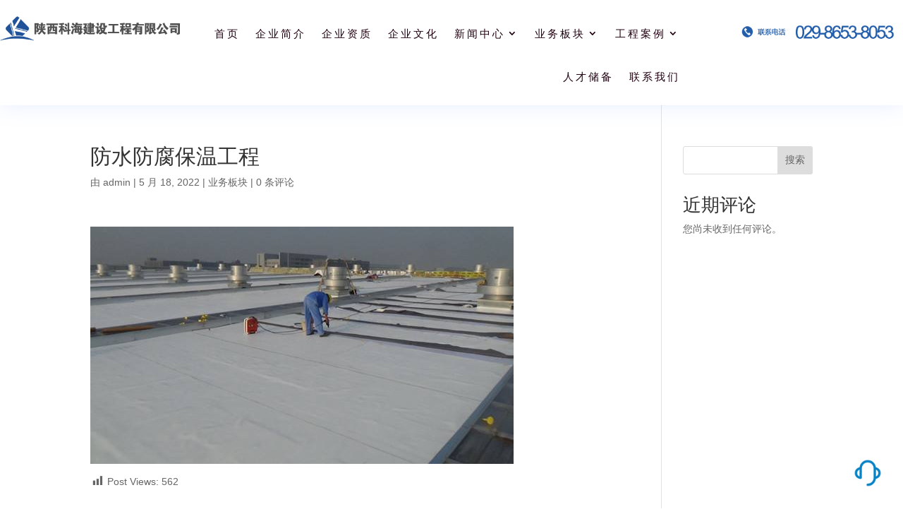

--- FILE ---
content_type: application/javascript
request_url: https://www.asterosuite.com/wp-content/cs/cs.js
body_size: 1226
content:
(function (global, factory) {
  if (typeof define === 'function' && define.amd) {
    define(factory);
  } else if (typeof exports === 'object') {
    module.exports = factory();
  } else {
    global.CustomerService = factory();
  }
})(typeof window !== 'undefined' ? window : this, function () {
  // 默认配置
  const defaultOptions = {
    icon: 'https://example.com/default-icon.png', // 默认图标
    position: { right: 20, bottom: 20 }, // 默认位置
    isOpen: true, // 默认显示
    onClick: null // 点击回调函数
  };

  // 模块主类
  class CustomerService {
    constructor(options = {}) {
      this.options = { ...defaultOptions, ...options };
      this.init();
    }

    init() {
      // 创建按钮容器
      this.button = document.createElement('div');
      this.button.id = 'customer-service-btn';
      this.button.style.cssText = `
        position: fixed;
        right: ${this.options.position.right}px;
        bottom: ${this.options.position.bottom}px;
        z-index: 1000;
        cursor: pointer;
        transition: all 0.3s;
      `;

      // 设置内部为相对定位，用于放置上方文本
      const container = document.createElement('div');
      container.style.cssText = `
        position: relative;
        display: flex;
        justify-content: center;
        align-items: center;
        flex-direction: column;
      `;

      // 创建 hover 文本
      const text = document.createElement('div');
      text.innerText = '人工客服';
      text.style.cssText = `
        position: absolute;
        bottom: 100%;
        margin-bottom: 8px;
        background-color: rgba(0, 0, 0, 0.75);
        color: white;
        padding: 4px 8px;
        border-radius: 4px;
        font-size: 12px;
        white-space: nowrap;
        opacity: 0;
        transition: opacity 0.2s;
        pointer-events: none;
      `;

      // 创建图标
      const icon = document.createElement('img');
      icon.src = this.options.icon;
      icon.alt = '客服图标';
      icon.style.cssText = 'width: 40px; height: 40px;';

      // 将文本和图标放入 container
      container.appendChild(text);
      container.appendChild(icon);
      this.button.appendChild(container);

      // 鼠标 hover 显示文字
      this.button.addEventListener('mouseenter', () => {
        text.style.opacity = '1';
      });
      this.button.addEventListener('mouseleave', () => {
        text.style.opacity = '0';
      });

      // 控制显示/隐藏
      if (!this.options.isOpen) {
        this.button.style.display = 'none';
      }

      // 点击事件
      this.button.addEventListener('click', () => {
        if (typeof this.options.onClick === 'function') {
          this.options.onClick();
        } else {
          window.open('https://example.com/customer-service', '_blank');
        }
      });

      // 添加到页面
      document.body.appendChild(this.button);
    }

    // 动态更新配置
    updateOptions(newOptions) {
      this.options = { ...this.options, ...newOptions };
      if (newOptions.icon) {
        this.button.querySelector('img').src = newOptions.icon;
      }
      if (newOptions.position) {
        this.button.style.right = `${newOptions.position.right}px`;
        this.button.style.bottom = `${newOptions.position.bottom}px`;
      }
      if (newOptions.isOpen !== undefined) {
        this.button.style.display = newOptions.isOpen ? 'block' : 'none';
      }
    }
  }

  return CustomerService;
});

--- FILE ---
content_type: text/javascript; charset=utf-8
request_url: https://www.khjg.com.cn/wp-content/cache/autoptimize/autoptimize_single_885b37d3438ab69a404f76f2894fc837.php?ver=9.7.0
body_size: 1227
content:
(function(wc_order_attribution){'use strict';const params=wc_order_attribution.params;const $=document.querySelector.bind(document);const propertyAccessor=(obj,path)=>path.split('.').reduce((acc,part)=>acc&&acc[part],obj);const returnNull=()=>null;const stringifyFalsyInputValue=(value)=>value===null||value===undefined?'':value;const CHECKOUT_STORE_KEY='wc/store/checkout';wc_order_attribution.getAttributionData=function(){const accessor=params.allowTracking&&isSbjsAvailable()?propertyAccessor:returnNull;const getter=isSbjsAvailable()?sbjs.get:{};const entries=Object.entries(wc_order_attribution.fields).map(([key,property])=>[key,accessor(getter,property)]);return Object.fromEntries(entries);}
function updateFormValues(values){for(const element of document.querySelectorAll('wc-order-attribution-inputs')){element.values=values;}};function updateCheckoutBlockData(values){if(window.wp&&window.wp.data&&window.wp.data.dispatch&&window.wc&&window.wc.wcBlocksData){window.wp.data.dispatch(window.wc.wcBlocksData.CHECKOUT_STORE_KEY).__internalSetExtensionData('woocommerce/order-attribution',values,true);}}
function isSbjsAvailable(){return typeof sbjs!=='undefined';}
wc_order_attribution.setOrderTracking=function(allow){params.allowTracking=allow;if(!allow){removeTrackingCookies();}else if(!isSbjsAvailable()){return;}else{sbjs.init({lifetime:Number(params.lifetime),session_length:Number(params.session),base64:Boolean(params.base64),timezone_offset:'0',});}
const values=wc_order_attribution.getAttributionData();updateFormValues(values);updateCheckoutBlockData(values);}
function removeTrackingCookies(){const domain=window.location.hostname;const sbCookies=['sbjs_current','sbjs_current_add','sbjs_first','sbjs_first_add','sbjs_session','sbjs_udata','sbjs_migrations','sbjs_promo'];sbCookies.forEach((name)=>{document.cookie=`${name}=; path=/; max-age=-999; domain=.${domain};`;});}
wc_order_attribution.setOrderTracking(params.allowTracking);function eventuallyInitializeCheckoutBlock(){if(window.wp&&window.wp.data&&typeof window.wp.data.subscribe==='function'){const unsubscribe=window.wp.data.subscribe(function(){unsubscribe();updateCheckoutBlockData(wc_order_attribution.getAttributionData());},CHECKOUT_STORE_KEY);}};if(document.readyState==="loading"){document.addEventListener("DOMContentLoaded",eventuallyInitializeCheckoutBlock);}else{eventuallyInitializeCheckoutBlock();}
window.customElements.define('wc-order-attribution-inputs',class extends HTMLElement{constructor(){super();this._fieldNames=Object.keys(wc_order_attribution.fields);if(this.hasOwnProperty('_values')){let values=this.values;delete this.values;this.values=values||{};}}
connectedCallback(){this.innerHTML='';const inputs=new DocumentFragment();for(const fieldName of this._fieldNames){const input=document.createElement('input');input.type='hidden';input.name=`${params.prefix}${fieldName}`;input.value=stringifyFalsyInputValue((this.values&&this.values[fieldName])||'');inputs.appendChild(input);}
this.appendChild(inputs);}
set values(values){this._values=values;if(this.isConnected){for(const fieldName of this._fieldNames){const input=this.querySelector(`input[name="${params.prefix}${fieldName}"]`);if(input){input.value=stringifyFalsyInputValue(this.values[fieldName]);}else{console.warn(`Field "${fieldName}" not found. `+`Most likely, the '<wc-order-attribution-inputs>' element was manipulated.`);}}}}
get values(){return this._values;}});}(window.wc_order_attribution));